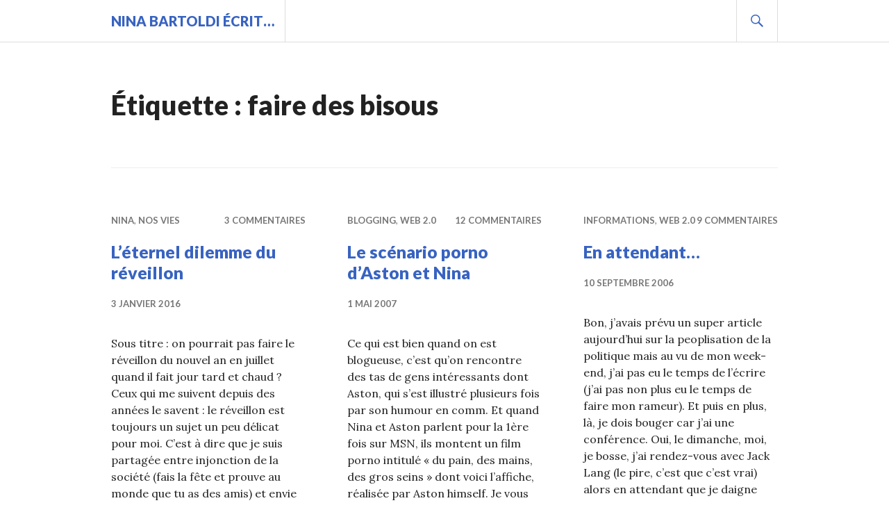

--- FILE ---
content_type: text/html; charset=UTF-8
request_url: https://www.vingtenaires.com/tag/faire-des-bisous/
body_size: 5629
content:
<!DOCTYPE html>
<html lang="fr-FR">
<head>
<meta charset="UTF-8">
<meta name="viewport" content="width=device-width, initial-scale=1">
<link rel="profile" href="http://gmpg.org/xfn/11">
<link rel="pingback" href="https://www.vingtenaires.com/xmlrpc.php">

<title>faire des bisous &#8211; Nina BARTOLDI écrit&#8230;</title>
<link rel='dns-prefetch' href='//fonts.googleapis.com' />
<link rel='dns-prefetch' href='//s.w.org' />
<link rel="alternate" type="application/rss+xml" title="Nina BARTOLDI écrit... &raquo; Flux" href="https://www.vingtenaires.com/feed/" />
<link rel="alternate" type="application/rss+xml" title="Nina BARTOLDI écrit... &raquo; Flux des commentaires" href="https://www.vingtenaires.com/comments/feed/" />
<link rel="alternate" type="application/rss+xml" title="Nina BARTOLDI écrit... &raquo; Flux de l’étiquette faire des bisous" href="https://www.vingtenaires.com/tag/faire-des-bisous/feed/" />
		<script type="text/javascript">
			window._wpemojiSettings = {"baseUrl":"https:\/\/s.w.org\/images\/core\/emoji\/11\/72x72\/","ext":".png","svgUrl":"https:\/\/s.w.org\/images\/core\/emoji\/11\/svg\/","svgExt":".svg","source":{"concatemoji":"https:\/\/www.vingtenaires.com\/wp-includes\/js\/wp-emoji-release.min.js?ver=5.0.24"}};
			!function(e,a,t){var n,r,o,i=a.createElement("canvas"),p=i.getContext&&i.getContext("2d");function s(e,t){var a=String.fromCharCode;p.clearRect(0,0,i.width,i.height),p.fillText(a.apply(this,e),0,0);e=i.toDataURL();return p.clearRect(0,0,i.width,i.height),p.fillText(a.apply(this,t),0,0),e===i.toDataURL()}function c(e){var t=a.createElement("script");t.src=e,t.defer=t.type="text/javascript",a.getElementsByTagName("head")[0].appendChild(t)}for(o=Array("flag","emoji"),t.supports={everything:!0,everythingExceptFlag:!0},r=0;r<o.length;r++)t.supports[o[r]]=function(e){if(!p||!p.fillText)return!1;switch(p.textBaseline="top",p.font="600 32px Arial",e){case"flag":return s([55356,56826,55356,56819],[55356,56826,8203,55356,56819])?!1:!s([55356,57332,56128,56423,56128,56418,56128,56421,56128,56430,56128,56423,56128,56447],[55356,57332,8203,56128,56423,8203,56128,56418,8203,56128,56421,8203,56128,56430,8203,56128,56423,8203,56128,56447]);case"emoji":return!s([55358,56760,9792,65039],[55358,56760,8203,9792,65039])}return!1}(o[r]),t.supports.everything=t.supports.everything&&t.supports[o[r]],"flag"!==o[r]&&(t.supports.everythingExceptFlag=t.supports.everythingExceptFlag&&t.supports[o[r]]);t.supports.everythingExceptFlag=t.supports.everythingExceptFlag&&!t.supports.flag,t.DOMReady=!1,t.readyCallback=function(){t.DOMReady=!0},t.supports.everything||(n=function(){t.readyCallback()},a.addEventListener?(a.addEventListener("DOMContentLoaded",n,!1),e.addEventListener("load",n,!1)):(e.attachEvent("onload",n),a.attachEvent("onreadystatechange",function(){"complete"===a.readyState&&t.readyCallback()})),(n=t.source||{}).concatemoji?c(n.concatemoji):n.wpemoji&&n.twemoji&&(c(n.twemoji),c(n.wpemoji)))}(window,document,window._wpemojiSettings);
		</script>
		<style type="text/css">
img.wp-smiley,
img.emoji {
	display: inline !important;
	border: none !important;
	box-shadow: none !important;
	height: 1em !important;
	width: 1em !important;
	margin: 0 .07em !important;
	vertical-align: -0.1em !important;
	background: none !important;
	padding: 0 !important;
}
</style>
<link rel='stylesheet' id='wp-block-library-css'  href='https://www.vingtenaires.com/wp-includes/css/dist/block-library/style.min.css?ver=5.0.24' type='text/css' media='all' />
<link rel='stylesheet' id='genericons-css'  href='https://www.vingtenaires.com/wp-content/themes/gazette-wpcom/genericons/genericons.css?ver=3.3' type='text/css' media='all' />
<link rel='stylesheet' id='gazette-lora-css'  href='https://fonts.googleapis.com/css?family=Lora%3A400%2C700%2C400italic%2C700italic&#038;subset=latin%2Clatin-ext&#038;ver=5.0.24' type='text/css' media='all' />
<link rel='stylesheet' id='gazette-lato-inconsolata-css'  href='https://fonts.googleapis.com/css?family=Lato%3A400%2C700%2C900%2C400italic%2C700italic%2C900italic%7CInconsolata%3A400%2C700&#038;subset=latin%2Clatin-ext&#038;ver=5.0.24' type='text/css' media='all' />
<link rel='stylesheet' id='gazette-style-css'  href='https://www.vingtenaires.com/wp-content/themes/gazette-wpcom/style.css?ver=5.0.24' type='text/css' media='all' />
<link rel='stylesheet' id='gazette-block-style-css'  href='https://www.vingtenaires.com/wp-content/themes/gazette-wpcom/css/blocks.css?ver=20181018' type='text/css' media='all' />
<script type='text/javascript' src='https://www.vingtenaires.com/wp-includes/js/jquery/jquery.js?ver=1.12.4'></script>
<script type='text/javascript' src='https://www.vingtenaires.com/wp-includes/js/jquery/jquery-migrate.min.js?ver=1.4.1'></script>
<link rel='https://api.w.org/' href='https://www.vingtenaires.com/wp-json/' />
<link rel="EditURI" type="application/rsd+xml" title="RSD" href="https://www.vingtenaires.com/xmlrpc.php?rsd" />
<link rel="wlwmanifest" type="application/wlwmanifest+xml" href="https://www.vingtenaires.com/wp-includes/wlwmanifest.xml" /> 
<meta name="generator" content="WordPress 5.0.24" />
		<style type="text/css">.recentcomments a{display:inline !important;padding:0 !important;margin:0 !important;}</style>
		</head>

<body class="archive tag tag-faire-des-bisous tag-38712 wp-embed-responsive no-footer-widget">
<div id="page" class="hfeed site">
	<a class="skip-link screen-reader-text" href="#content">Aller au contenu principal</a>

	<header id="masthead" class="site-header" role="banner">
		<div class="site-header-inner">
			<div class="site-branding">
								<h1 class="site-title"><a href="https://www.vingtenaires.com/" rel="home">Nina BARTOLDI écrit&#8230;</a></h1>
				<h2 class="site-description">Avant, mon blog de vie, aujourd&#039;hui, le relais de mes articles écrits par ailleurs</h2>
			</div><!-- .site-branding -->

			
			<div id="search-header" class="search-header">
				<button class="search-toggle" aria-controls="search-form" aria-expanded="false"><span class="screen-reader-text">Recherche</span></button>
				<form role="search" method="get" class="search-form" action="https://www.vingtenaires.com/">
				<label>
					<span class="screen-reader-text">Rechercher :</span>
					<input type="search" class="search-field" placeholder="Recherche&hellip;" value="" name="s" />
				</label>
				<input type="submit" class="search-submit" value="Rechercher" />
			</form>			</div><!-- #search-header -->
		</div><!-- .site-header-inner -->
	</header><!-- #masthead -->

	
	<div id="content" class="site-content">

	<div id="primary" class="content-area">
		<main id="main" class="site-main" role="main">

		
			<header class="page-header">
				<h1 class="page-title">Étiquette : faire des bisous</h1>			</header><!-- .page-header -->

						
				
<article id="post-15697" class="post-15697 post type-post status-publish format-standard hentry category-nina category-nos-vies tag-ambiance tag-anticiper tag-depression tag-dilemme tag-faire-des-bisous tag-faire-la-fete tag-fete-institutionnalisee tag-glander tag-injonction-de-la-societe tag-johnny-hallyday tag-lamour-de-ton-prochain tag-lennui tag-le-grand-amour tag-le-mepris tag-le-reveillon-donne-le-ton-de-lannee tag-noel tag-rester-sous-la-couette tag-reveillon tag-sobriete tag-socialement-mal-vu tag-sociopathe tag-soiree tag-soiree-corporate tag-souffrance">
	<header class="entry-header">
					<div class="entry-meta">
				<span class="cat-links"><a href="https://www.vingtenaires.com/category/nos-vies/nina/" rel="category tag">Nina</a>, <a href="https://www.vingtenaires.com/category/nos-vies/" rel="category tag">Nos vies</a></span><span class="comments-link"><a href="https://www.vingtenaires.com/2016/01/03/leternel-dilemme-du-reveillon/#comments">3 commentaires</a></span>			</div><!-- .entry-meta -->
		
		
		<h1 class="entry-title"><a href="https://www.vingtenaires.com/2016/01/03/leternel-dilemme-du-reveillon/" rel="bookmark">L’éternel dilemme du réveillon</a></h1>
				<div class="entry-meta">
			<span class="posted-on"><a href="https://www.vingtenaires.com/2016/01/03/leternel-dilemme-du-reveillon/" rel="bookmark"><time class="entry-date published" datetime="2016-01-03T10:39:46+00:00">3 janvier 2016</time><time class="updated" datetime="2024-12-11T12:54:09+00:00">11 décembre 2024</time></a></span><span class="byline"> <span class="author vcard"><a class="url fn n" href="https://www.vingtenaires.com/author/nina/">Nina</a></span></span>		</div><!-- .entry-meta -->
			</header><!-- .entry-header -->

	<div class="entry-summary">
	    <p>Sous titre : on pourrait pas faire le réveillon du nouvel an en juillet quand il fait jour tard et chaud ? Ceux qui me suivent depuis des années le savent : le réveillon est toujours un sujet un peu délicat pour moi. C’est à dire que je suis partagée entre injonction de la société (fais la fête et prouve au monde que tu as des amis) et envie profonde (hiver, froid, rester sous la couette). Du coup, quand le sujet arrive vers la début décembre (oui, j’anticipe pas du tout, signe que, non, ça m’intéresse pas), j’évite de rentrer dans &hellip; <a href="https://www.vingtenaires.com/2016/01/03/leternel-dilemme-du-reveillon/" class="more-link">Continuer de lire <span class="screen-reader-text">L’éternel dilemme du réveillon</span></a></p>
	</div><!-- .entry-summary -->
</article><!-- #post-## -->

			
				
<article id="post-386" class="post-386 post type-post status-publish format-standard hentry category-blogging category-web-2-0 tag-affiche tag-animatrice-de-communaute tag-avoir-de-bonnes-idees tag-avoir-une-vie-sexuelle tag-baise-a-la-patisserie tag-baiser-tous-les-jours tag-bergere tag-blanches-fesses-et-les-sept-mains tag-blogueuse tag-bonbons tag-bonus-trash tag-capital-sympathie tag-casimir tag-chantilly tag-chocolaterie tag-conversation tag-du-pain-des-mains-des-gros-seins tag-faire-des-bisous tag-faire-des-rencontres tag-faire-peter-le-string tag-fetichiste-des-pieds tag-film-de-cul tag-film-porno tag-fromage tag-frustration tag-gouter tag-humour tag-jai-faim tag-je-suis-excitee tag-jeu-de-mots tag-knud tag-knut tag-la-laitiere tag-lait-caille tag-lapin-de-paques tag-lapin-or tag-latinos tag-le-monde-des-gateaux tag-levrette tag-m-ms tag-mamie-nova tag-meneuse-dhommes tag-msn tag-orgies-au-miel tag-oursons-en-chocolat tag-packaging tag-pain-depice tag-partouze tag-pepito tag-petit-ours-blanc tag-porte-jarretelles tag-prosper tag-prrince tag-pub-pour-les-produits-laitiers tag-realisateur tag-regression-enfantine tag-scenario tag-scenariste-porno tag-scene-gay tag-scene-lesbienne tag-se-casser-le-col-du-femur tag-sex-appeal tag-sombrero tag-storyboarder tag-sucer-sans-dentier tag-sucre-dorge tag-toucher-un-large-public tag-viens-sucer-mon-sucre-dorge tag-zoo-de-berlin tag-zoophilie">
	<header class="entry-header">
					<div class="entry-meta">
				<span class="cat-links"><a href="https://www.vingtenaires.com/category/web-2-0/blogging/" rel="category tag">Blogging</a>, <a href="https://www.vingtenaires.com/category/web-2-0/" rel="category tag">Web 2.0</a></span><span class="comments-link"><a href="https://www.vingtenaires.com/2007/05/01/le-scenario-porno-d-aston-et-nina/#comments">12 commentaires</a></span>			</div><!-- .entry-meta -->
		
		
		<h1 class="entry-title"><a href="https://www.vingtenaires.com/2007/05/01/le-scenario-porno-d-aston-et-nina/" rel="bookmark">Le scénario porno d&rsquo;Aston et Nina</a></h1>
				<div class="entry-meta">
			<span class="posted-on"><a href="https://www.vingtenaires.com/2007/05/01/le-scenario-porno-d-aston-et-nina/" rel="bookmark"><time class="entry-date published" datetime="2007-05-01T00:00:00+00:00">1 mai 2007</time><time class="updated" datetime="2013-01-01T21:32:50+00:00">1 janvier 2013</time></a></span><span class="byline"> <span class="author vcard"><a class="url fn n" href="https://www.vingtenaires.com/author/nina/">Nina</a></span></span>		</div><!-- .entry-meta -->
			</header><!-- .entry-header -->

	<div class="entry-summary">
	    <p>Ce qui est bien quand on est blogueuse, c&rsquo;est qu&rsquo;on rencontre des tas de gens intéressants dont Aston, qui s&rsquo;est illustré plusieurs fois par son humour en comm. Et quand Nina et Aston parlent pour la 1ère fois sur MSN, ils montent un film porno intitulé « du pain, des mains, des gros seins » dont voici l&rsquo;affiche, réalisée par Aston himself. Je vous laisse découvrir la conversation. Aston : en plus, il s&rsquo;appelle knud&#8230; si ca c&rsquo;est pas bizarre deja Nina : Ahahahahahahah!! Sérieux? Aston : ouais, comme le petit ours blanc du zoo de berlin. C&rsquo;est comme si je m&rsquo;appelais prosper Nina &hellip; <a href="https://www.vingtenaires.com/2007/05/01/le-scenario-porno-d-aston-et-nina/" class="more-link">Continuer de lire <span class="screen-reader-text">Le scénario porno d&rsquo;Aston et Nina</span></a></p>
	</div><!-- .entry-summary -->
</article><!-- #post-## -->

			
				
<article id="post-1095" class="post-1095 post type-post status-publish format-standard hentry category-informations category-web-2-0 tag-aller-passer-des-examens-en-sous-vetement tag-appendicite tag-attendre-sans-espoir tag-cap-ou-pas-cap tag-conference tag-coup-de-pute tag-courir-dans-la-neige tag-declaration-damour tag-degats-collateraux tag-dire-la-verite tag-dire-ses-4-verites tag-ecrire tag-engagement-sur-long-terme tag-faire-des-bisous tag-faire-du-mal tag-faire-du-rameur tag-faire-un-pari tag-finir-un-stage tag-hypocrisie tag-jen-ai-marre tag-jack-lang tag-je-ne-taime-pas tag-je-suis-amoureuse tag-je-suis-gentille tag-je-tabandonne tag-je-taime tag-je-taime-depuis-le-premier-jour tag-je-temmerde tag-je-te-deteste tag-lamour-a-ses-raisons tag-le-froid-dans-les-amphis tag-les-gens-que-jaime tag-menteuse tag-mentir-par-omission tag-naimer-quune-personne tag-ne-jamais-dire-jamais tag-on-ne-sera-jamais-heureux tag-pars tag-partir-au-bout-du-monde tag-partir-sans-se-retourner tag-peoplisation-des-politiques tag-pour-son-sourire tag-questionnaire tag-rancuniere tag-rater-sa-vie tag-rendement tag-resister-a-la-tentation tag-rester-ami-avec-son-ex tag-revasser tag-se-construire-seul tag-se-prendre-la-honte tag-sur-un-piedestal tag-tomber-amoureuse-dun-inconnu tag-toucher-les-gens-que-jaime-pas">
	<header class="entry-header">
					<div class="entry-meta">
				<span class="cat-links"><a href="https://www.vingtenaires.com/category/web-2-0/informations/" rel="category tag">Informations</a>, <a href="https://www.vingtenaires.com/category/web-2-0/" rel="category tag">Web 2.0</a></span><span class="comments-link"><a href="https://www.vingtenaires.com/2006/09/10/en-attendant-2/#comments">9 commentaires</a></span>			</div><!-- .entry-meta -->
		
		
		<h1 class="entry-title"><a href="https://www.vingtenaires.com/2006/09/10/en-attendant-2/" rel="bookmark">En attendant&#8230;</a></h1>
				<div class="entry-meta">
			<span class="posted-on"><a href="https://www.vingtenaires.com/2006/09/10/en-attendant-2/" rel="bookmark"><time class="entry-date published" datetime="2006-09-10T00:00:00+00:00">10 septembre 2006</time><time class="updated" datetime="2013-02-16T19:35:57+00:00">16 février 2013</time></a></span><span class="byline"> <span class="author vcard"><a class="url fn n" href="https://www.vingtenaires.com/author/nina/">Nina</a></span></span>		</div><!-- .entry-meta -->
			</header><!-- .entry-header -->

	<div class="entry-summary">
	    <p>Bon, j&rsquo;avais prévu un super article aujourd&rsquo;hui sur la peoplisation de la politique mais au vu de mon week-end, j&rsquo;ai pas eu le temps de l&rsquo;écrire (j&rsquo;ai pas non plus eu le temps de faire mon rameur). Et puis en plus, là, je dois bouger car j&rsquo;ai une conférence. Oui, le dimanche, moi, je bosse, j&rsquo;ai rendez-vous avec Jack Lang (le pire, c&rsquo;est que c&rsquo;est vrai) alors en attendant que je daigne pondre mon article, je vous mets un questionnaire à la con, et puis n&rsquo;oubliez pas nos petits prétendants vingtenaires! Cap ou pas cap de dire  » Je t&rsquo;aime &hellip; <a href="https://www.vingtenaires.com/2006/09/10/en-attendant-2/" class="more-link">Continuer de lire <span class="screen-reader-text">En attendant&#8230;</span></a></p>
	</div><!-- .entry-summary -->
</article><!-- #post-## -->

			
			
		
		</main><!-- #main -->
	</div><!-- #primary -->


	</div><!-- #content -->

	
	<footer id="colophon" class="site-footer" role="contentinfo">
		<div class="site-footer-inner">
			
			
			<div class="site-info">
				<a href="http://wordpress.org/">Fièrement propulsé par WordPress</a>
				<span class="genericon genericon-wordpress sep"></span>
				Thème Gazette par <a href="https://wordpress.com/themes/" rel="designer">Automattic</a>.			</div><!-- .site-info -->
		</div><!-- .site-footer-inner -->
	</footer><!-- #colophon -->
</div><!-- #page -->

<script type='text/javascript' src='https://www.vingtenaires.com/wp-content/themes/gazette-wpcom/js/navigation.js?ver=20150507'></script>
<script type='text/javascript' src='https://www.vingtenaires.com/wp-content/themes/gazette-wpcom/js/featured-content.js?ver=20150507'></script>
<script type='text/javascript' src='https://www.vingtenaires.com/wp-content/themes/gazette-wpcom/js/header.js?ver=20150507'></script>
<script type='text/javascript' src='https://www.vingtenaires.com/wp-content/themes/gazette-wpcom/js/search.js?ver=20150507'></script>
<script type='text/javascript' src='https://www.vingtenaires.com/wp-content/themes/gazette-wpcom/js/posts.js?ver=20150507'></script>
<script type='text/javascript' src='https://www.vingtenaires.com/wp-content/themes/gazette-wpcom/js/skip-link-focus-fix.js?ver=20130115'></script>
<script type='text/javascript' src='https://www.vingtenaires.com/wp-includes/js/wp-embed.min.js?ver=5.0.24'></script>

</body>
</html>
